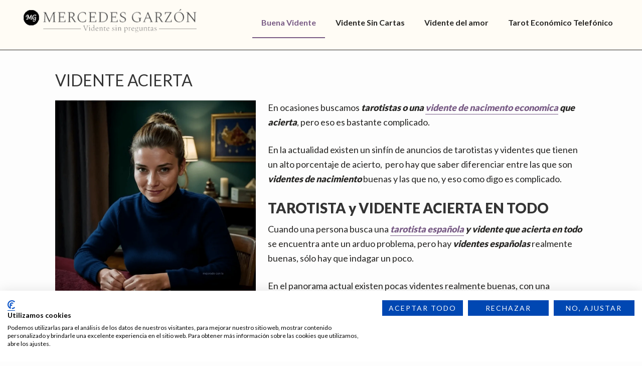

--- FILE ---
content_type: text/html; charset=UTF-8
request_url: https://www.videntesinpreguntas.es/buena-vidente/acierta/
body_size: 14912
content:
<!DOCTYPE html>
<html lang="es" prefix="og: https://ogp.me/ns#">
<head >
<meta charset="UTF-8" />
<meta name="viewport" content="width=device-width, initial-scale=1" />
<script type="text/javascript">
/* <![CDATA[ */
(()=>{var e={};e.g=function(){if("object"==typeof globalThis)return globalThis;try{return this||new Function("return this")()}catch(e){if("object"==typeof window)return window}}(),function({ampUrl:n,isCustomizePreview:t,isAmpDevMode:r,noampQueryVarName:o,noampQueryVarValue:s,disabledStorageKey:i,mobileUserAgents:a,regexRegex:c}){if("undefined"==typeof sessionStorage)return;const d=new RegExp(c);if(!a.some((e=>{const n=e.match(d);return!(!n||!new RegExp(n[1],n[2]).test(navigator.userAgent))||navigator.userAgent.includes(e)})))return;e.g.addEventListener("DOMContentLoaded",(()=>{const e=document.getElementById("amp-mobile-version-switcher");if(!e)return;e.hidden=!1;const n=e.querySelector("a[href]");n&&n.addEventListener("click",(()=>{sessionStorage.removeItem(i)}))}));const g=r&&["paired-browsing-non-amp","paired-browsing-amp"].includes(window.name);if(sessionStorage.getItem(i)||t||g)return;const u=new URL(location.href),m=new URL(n);m.hash=u.hash,u.searchParams.has(o)&&s===u.searchParams.get(o)?sessionStorage.setItem(i,"1"):m.href!==u.href&&(window.stop(),location.replace(m.href))}({"ampUrl":"https:\/\/www.videntesinpreguntas.es\/buena-vidente\/acierta\/?amp=1","noampQueryVarName":"noamp","noampQueryVarValue":"mobile","disabledStorageKey":"amp_mobile_redirect_disabled","mobileUserAgents":["Mobile","Android","Silk\/","Kindle","BlackBerry","Opera Mini","Opera Mobi"],"regexRegex":"^\\\/((?:.|\\n)+)\\\/([i]*)$","isCustomizePreview":false,"isAmpDevMode":false})})();
/* ]]> */
</script>
<style type="text/css" data-type="vc_shortcodes-custom-css">.vc_custom_1637833091988{background-color: #785c84 !important;}</style>
<!-- Optimización para motores de búsqueda de Rank Math -  https://rankmath.com/ -->
<title>Tarotista y Vidente que LO ACIERTAN TODO ¿Es Posible? ¿Hablamos?</title>
<meta name="description" content="Soy Mercedes Garzón y tengo un Don que me permite predecir el futuro de las personas con una tasa de acierto que te sorpdenderá. Ponme a prueba ¿Hablamos?"/>
<meta name="robots" content="follow, index, max-snippet:-1, max-video-preview:-1, max-image-preview:large"/>
<link rel="canonical" href="https://www.videntesinpreguntas.es/buena-vidente/acierta/" />
<meta property="og:locale" content="es_ES" />
<meta property="og:type" content="article" />
<meta property="og:title" content="Tarotista y Vidente que LO ACIERTAN TODO ¿Es Posible? ¿Hablamos?" />
<meta property="og:description" content="Soy Mercedes Garzón y tengo un Don que me permite predecir el futuro de las personas con una tasa de acierto que te sorpdenderá. Ponme a prueba ¿Hablamos?" />
<meta property="og:url" content="https://www.videntesinpreguntas.es/buena-vidente/acierta/" />
<meta property="og:site_name" content="Vidente sin Preguntas" />
<meta property="og:updated_time" content="2025-09-19T15:37:31+00:00" />
<meta property="og:image" content="https://www.videntesinpreguntas.es/wp-content/uploads/plantilla-11.webp" />
<meta property="og:image:secure_url" content="https://www.videntesinpreguntas.es/wp-content/uploads/plantilla-11.webp" />
<meta property="og:image:width" content="1024" />
<meta property="og:image:height" content="1024" />
<meta property="og:image:alt" content="vidente del trabajo" />
<meta property="og:image:type" content="image/webp" />
<meta name="twitter:card" content="summary_large_image" />
<meta name="twitter:title" content="Tarotista y Vidente que LO ACIERTAN TODO ¿Es Posible? ¿Hablamos?" />
<meta name="twitter:description" content="Soy Mercedes Garzón y tengo un Don que me permite predecir el futuro de las personas con una tasa de acierto que te sorpdenderá. Ponme a prueba ¿Hablamos?" />
<meta name="twitter:image" content="https://www.videntesinpreguntas.es/wp-content/uploads/plantilla-11.webp" />
<meta name="twitter:label1" content="Tiempo de lectura" />
<meta name="twitter:data1" content="6 minutos" />
<!-- /Plugin Rank Math WordPress SEO -->

<link rel='dns-prefetch' href='//fonts.googleapis.com' />
<link rel="alternate" type="application/rss+xml" title="Vidente sin Preguntas &raquo; Feed" href="https://www.videntesinpreguntas.es/feed/" />
<link rel="alternate" type="application/rss+xml" title="Vidente sin Preguntas &raquo; Feed de los comentarios" href="https://www.videntesinpreguntas.es/comments/feed/" />
<script type="text/javascript">
/* <![CDATA[ */
window._wpemojiSettings = {"baseUrl":"https:\/\/s.w.org\/images\/core\/emoji\/15.0.3\/72x72\/","ext":".png","svgUrl":"https:\/\/s.w.org\/images\/core\/emoji\/15.0.3\/svg\/","svgExt":".svg","source":{"concatemoji":"https:\/\/www.videntesinpreguntas.es\/wp-includes\/js\/wp-emoji-release.min.js?ver=6.6.4"}};
/*! This file is auto-generated */
!function(i,n){var o,s,e;function c(e){try{var t={supportTests:e,timestamp:(new Date).valueOf()};sessionStorage.setItem(o,JSON.stringify(t))}catch(e){}}function p(e,t,n){e.clearRect(0,0,e.canvas.width,e.canvas.height),e.fillText(t,0,0);var t=new Uint32Array(e.getImageData(0,0,e.canvas.width,e.canvas.height).data),r=(e.clearRect(0,0,e.canvas.width,e.canvas.height),e.fillText(n,0,0),new Uint32Array(e.getImageData(0,0,e.canvas.width,e.canvas.height).data));return t.every(function(e,t){return e===r[t]})}function u(e,t,n){switch(t){case"flag":return n(e,"\ud83c\udff3\ufe0f\u200d\u26a7\ufe0f","\ud83c\udff3\ufe0f\u200b\u26a7\ufe0f")?!1:!n(e,"\ud83c\uddfa\ud83c\uddf3","\ud83c\uddfa\u200b\ud83c\uddf3")&&!n(e,"\ud83c\udff4\udb40\udc67\udb40\udc62\udb40\udc65\udb40\udc6e\udb40\udc67\udb40\udc7f","\ud83c\udff4\u200b\udb40\udc67\u200b\udb40\udc62\u200b\udb40\udc65\u200b\udb40\udc6e\u200b\udb40\udc67\u200b\udb40\udc7f");case"emoji":return!n(e,"\ud83d\udc26\u200d\u2b1b","\ud83d\udc26\u200b\u2b1b")}return!1}function f(e,t,n){var r="undefined"!=typeof WorkerGlobalScope&&self instanceof WorkerGlobalScope?new OffscreenCanvas(300,150):i.createElement("canvas"),a=r.getContext("2d",{willReadFrequently:!0}),o=(a.textBaseline="top",a.font="600 32px Arial",{});return e.forEach(function(e){o[e]=t(a,e,n)}),o}function t(e){var t=i.createElement("script");t.src=e,t.defer=!0,i.head.appendChild(t)}"undefined"!=typeof Promise&&(o="wpEmojiSettingsSupports",s=["flag","emoji"],n.supports={everything:!0,everythingExceptFlag:!0},e=new Promise(function(e){i.addEventListener("DOMContentLoaded",e,{once:!0})}),new Promise(function(t){var n=function(){try{var e=JSON.parse(sessionStorage.getItem(o));if("object"==typeof e&&"number"==typeof e.timestamp&&(new Date).valueOf()<e.timestamp+604800&&"object"==typeof e.supportTests)return e.supportTests}catch(e){}return null}();if(!n){if("undefined"!=typeof Worker&&"undefined"!=typeof OffscreenCanvas&&"undefined"!=typeof URL&&URL.createObjectURL&&"undefined"!=typeof Blob)try{var e="postMessage("+f.toString()+"("+[JSON.stringify(s),u.toString(),p.toString()].join(",")+"));",r=new Blob([e],{type:"text/javascript"}),a=new Worker(URL.createObjectURL(r),{name:"wpTestEmojiSupports"});return void(a.onmessage=function(e){c(n=e.data),a.terminate(),t(n)})}catch(e){}c(n=f(s,u,p))}t(n)}).then(function(e){for(var t in e)n.supports[t]=e[t],n.supports.everything=n.supports.everything&&n.supports[t],"flag"!==t&&(n.supports.everythingExceptFlag=n.supports.everythingExceptFlag&&n.supports[t]);n.supports.everythingExceptFlag=n.supports.everythingExceptFlag&&!n.supports.flag,n.DOMReady=!1,n.readyCallback=function(){n.DOMReady=!0}}).then(function(){return e}).then(function(){var e;n.supports.everything||(n.readyCallback(),(e=n.source||{}).concatemoji?t(e.concatemoji):e.wpemoji&&e.twemoji&&(t(e.twemoji),t(e.wpemoji)))}))}((window,document),window._wpemojiSettings);
/* ]]> */
</script>
<link rel='stylesheet' id='atomic-blocks-fontawesome-css' href='https://www.videntesinpreguntas.es/wp-content/plugins/atomic-blocks/dist/assets/fontawesome/css/all.min.css?ver=1588748192' type='text/css' media='all' />
<link rel='stylesheet' id='hello-pro-3-css' href='https://www.videntesinpreguntas.es/wp-content/themes/hello-pro.3.0.2/style.css?ver=3.0.2' type='text/css' media='all' />
<style id='hello-pro-3-inline-css' type='text/css'>

		a,
		.home-features > .wrap > .widget .textwidget > h3 > span,
		.social-proof-slider-wrap .testimonial-item .testimonial-text .author .author-name,
		.entry-header .entry-meta .entry-comments-link a,
		.footer-widgets a:hover,
		.footer-widgets a:focus,
		.genesis-nav-menu a:focus,
		.genesis-nav-menu a:hover,
		.genesis-nav-menu .current-menu-item > a,
		.genesis-nav-menu .sub-menu .current-menu-item > a:focus,
		.genesis-nav-menu .sub-menu .current-menu-item > a:hover,
		.genesis-nav-menu .current-menu-parent > a,
		.menu-toggle:focus,
		.menu-toggle:hover,
		.sub-menu-toggle:focus,
		.sub-menu-toggle:hover,
		a:hover,
		.entry-meta a,
		.entry-meta a:hover,
		.entry-meta a:focus,
		.footer-widgets .entry-title a:hover,
		.site-footer a:hover,
		.site-footer a:focus {
			color: #785b85;
		}

		.menu-toggle,
		.archive-pagination li a,
		a.button,
		button,
		input[type="button"],
		input[type="reset"],
		input[type="submit"],
		.sidebar .enews-widget input[type="submit"],
		.sidebar-primary .widget input[type="submit"],
		.sidebar-primary .widget .button,
		.wpforms-form button[type=submit]  {
			background-color: #785b85;
			color: #ffffff !important;
		}

		/* GUTENBERG */
		.has-primary-color {
			color: #785b85 !important;
		}

		.has-primary-background-color {
			background-color: #785b85 !important;
		}

		.wp-block-button .wp-block-button__link.has-primary-background-color,
		.ab-block-button > .ab-button  {
			background-color: #785b85 !important;
			color: #ffffff !important;
		}

		.wp-block-button .wp-block-button__link:not(.has-background) {
		    background-color: #785b85 !important;
		}

		.wp-block-button.is-style-outline .wp-block-button__link:not(.has-background):not(.has-text-color),
		.wp-block-button.is-style-outline .wp-block-button__link.has-primary-background-color {
			background-color: transparent !important;
		    border-color: #785b85 !important;
			color: #785b85 !important;
		}
	
		.menu-toggle:focus,
		.menu-toggle:hover,
		.archive-pagination li a:hover,
		.archive-pagination li a:focus,
		.archive-pagination li.active a,
		.button:hover,
		.button:focus,
		a.button:hover,
		a.button:focus,
		button:not(.slick-arrow):hover,
		button:not(.slick-arrow):focus,
		input:hover[type="button"],
		input:hover[type="reset"],
		input:hover[type="submit"],
		input:focus[type="button"],
		input:focus[type="reset"],
		input:focus[type="submit"],
		.sidebar-primary .widget .button:focus,
		.sidebar-primary .widget .button:hover,
		.sidebar .enews-widget input[type="submit"]:focus,
		.sidebar .enews-widget input[type="submit"]:hover,
		.wpforms-form button[type=submit]:focus,
		.wpforms-form button[type=submit]:hover {
			background-color: #53796e !important;
			color: #ffffff !important;
		}

		/* GUTENBERG */
		.has-secondary-color {
			color: #53796e !important;
		}

		.has-secondary-background-color {
			background-color: #53796e !important;
		}

		.wp-block-button .wp-block-button__link:not(.has-background):hover {
		    background-color: #53796e !important;
			color: #ffffff !important;
		}

		.wp-block-button.is-style-outline .wp-block-button__link.has-secondary-background-color {
			background-color: transparent !important;
		    border-color: #53796e !important;
			color: #53796e !important;
		}

		.wp-block-button.is-style-outline .wp-block-button__link:focus,
		.wp-block-button.is-style-outline .wp-block-button__link:hover,
		.wp-block-button.is-style-outline .wp-block-button__link:not(.has-background):focus,
		.wp-block-button.is-style-outline .wp-block-button__link:not(.has-background):hover {
			background-color: #53796e !important;
			border-color: #53796e !important;
			color: #ffffff !important;
		}
	
</style>
<style id='wp-emoji-styles-inline-css' type='text/css'>

	img.wp-smiley, img.emoji {
		display: inline !important;
		border: none !important;
		box-shadow: none !important;
		height: 1em !important;
		width: 1em !important;
		margin: 0 0.07em !important;
		vertical-align: -0.1em !important;
		background: none !important;
		padding: 0 !important;
	}
</style>
<link rel='stylesheet' id='wp-block-library-css' href='https://www.videntesinpreguntas.es/wp-includes/css/dist/block-library/style.min.css?ver=6.6.4' type='text/css' media='all' />
<link rel='stylesheet' id='atomic-blocks-style-css-css' href='https://www.videntesinpreguntas.es/wp-content/plugins/atomic-blocks/dist/blocks.style.build.css?ver=1588748192' type='text/css' media='all' />
<style id='classic-theme-styles-inline-css' type='text/css'>
/*! This file is auto-generated */
.wp-block-button__link{color:#fff;background-color:#32373c;border-radius:9999px;box-shadow:none;text-decoration:none;padding:calc(.667em + 2px) calc(1.333em + 2px);font-size:1.125em}.wp-block-file__button{background:#32373c;color:#fff;text-decoration:none}
</style>
<style id='global-styles-inline-css' type='text/css'>
:root{--wp--preset--aspect-ratio--square: 1;--wp--preset--aspect-ratio--4-3: 4/3;--wp--preset--aspect-ratio--3-4: 3/4;--wp--preset--aspect-ratio--3-2: 3/2;--wp--preset--aspect-ratio--2-3: 2/3;--wp--preset--aspect-ratio--16-9: 16/9;--wp--preset--aspect-ratio--9-16: 9/16;--wp--preset--color--black: #000;--wp--preset--color--cyan-bluish-gray: #abb8c3;--wp--preset--color--white: #fff;--wp--preset--color--pale-pink: #f78da7;--wp--preset--color--vivid-red: #cf2e2e;--wp--preset--color--luminous-vivid-orange: #ff6900;--wp--preset--color--luminous-vivid-amber: #fcb900;--wp--preset--color--light-green-cyan: #7bdcb5;--wp--preset--color--vivid-green-cyan: #00d084;--wp--preset--color--pale-cyan-blue: #8ed1fc;--wp--preset--color--vivid-cyan-blue: #0693e3;--wp--preset--color--vivid-purple: #9b51e0;--wp--preset--color--primary: #785b85;--wp--preset--color--secondary: #53796e;--wp--preset--color--canary: #fffcf5;--wp--preset--color--dark-gray: #333;--wp--preset--gradient--vivid-cyan-blue-to-vivid-purple: linear-gradient(135deg,rgba(6,147,227,1) 0%,rgb(155,81,224) 100%);--wp--preset--gradient--light-green-cyan-to-vivid-green-cyan: linear-gradient(135deg,rgb(122,220,180) 0%,rgb(0,208,130) 100%);--wp--preset--gradient--luminous-vivid-amber-to-luminous-vivid-orange: linear-gradient(135deg,rgba(252,185,0,1) 0%,rgba(255,105,0,1) 100%);--wp--preset--gradient--luminous-vivid-orange-to-vivid-red: linear-gradient(135deg,rgba(255,105,0,1) 0%,rgb(207,46,46) 100%);--wp--preset--gradient--very-light-gray-to-cyan-bluish-gray: linear-gradient(135deg,rgb(238,238,238) 0%,rgb(169,184,195) 100%);--wp--preset--gradient--cool-to-warm-spectrum: linear-gradient(135deg,rgb(74,234,220) 0%,rgb(151,120,209) 20%,rgb(207,42,186) 40%,rgb(238,44,130) 60%,rgb(251,105,98) 80%,rgb(254,248,76) 100%);--wp--preset--gradient--blush-light-purple: linear-gradient(135deg,rgb(255,206,236) 0%,rgb(152,150,240) 100%);--wp--preset--gradient--blush-bordeaux: linear-gradient(135deg,rgb(254,205,165) 0%,rgb(254,45,45) 50%,rgb(107,0,62) 100%);--wp--preset--gradient--luminous-dusk: linear-gradient(135deg,rgb(255,203,112) 0%,rgb(199,81,192) 50%,rgb(65,88,208) 100%);--wp--preset--gradient--pale-ocean: linear-gradient(135deg,rgb(255,245,203) 0%,rgb(182,227,212) 50%,rgb(51,167,181) 100%);--wp--preset--gradient--electric-grass: linear-gradient(135deg,rgb(202,248,128) 0%,rgb(113,206,126) 100%);--wp--preset--gradient--midnight: linear-gradient(135deg,rgb(2,3,129) 0%,rgb(40,116,252) 100%);--wp--preset--font-size--small: 13px;--wp--preset--font-size--medium: 20px;--wp--preset--font-size--large: 36px;--wp--preset--font-size--x-large: 42px;--wp--preset--spacing--20: 0.44rem;--wp--preset--spacing--30: 0.67rem;--wp--preset--spacing--40: 1rem;--wp--preset--spacing--50: 1.5rem;--wp--preset--spacing--60: 2.25rem;--wp--preset--spacing--70: 3.38rem;--wp--preset--spacing--80: 5.06rem;--wp--preset--shadow--natural: 6px 6px 9px rgba(0, 0, 0, 0.2);--wp--preset--shadow--deep: 12px 12px 50px rgba(0, 0, 0, 0.4);--wp--preset--shadow--sharp: 6px 6px 0px rgba(0, 0, 0, 0.2);--wp--preset--shadow--outlined: 6px 6px 0px -3px rgba(255, 255, 255, 1), 6px 6px rgba(0, 0, 0, 1);--wp--preset--shadow--crisp: 6px 6px 0px rgba(0, 0, 0, 1);}:where(.is-layout-flex){gap: 0.5em;}:where(.is-layout-grid){gap: 0.5em;}body .is-layout-flex{display: flex;}.is-layout-flex{flex-wrap: wrap;align-items: center;}.is-layout-flex > :is(*, div){margin: 0;}body .is-layout-grid{display: grid;}.is-layout-grid > :is(*, div){margin: 0;}:where(.wp-block-columns.is-layout-flex){gap: 2em;}:where(.wp-block-columns.is-layout-grid){gap: 2em;}:where(.wp-block-post-template.is-layout-flex){gap: 1.25em;}:where(.wp-block-post-template.is-layout-grid){gap: 1.25em;}.has-black-color{color: var(--wp--preset--color--black) !important;}.has-cyan-bluish-gray-color{color: var(--wp--preset--color--cyan-bluish-gray) !important;}.has-white-color{color: var(--wp--preset--color--white) !important;}.has-pale-pink-color{color: var(--wp--preset--color--pale-pink) !important;}.has-vivid-red-color{color: var(--wp--preset--color--vivid-red) !important;}.has-luminous-vivid-orange-color{color: var(--wp--preset--color--luminous-vivid-orange) !important;}.has-luminous-vivid-amber-color{color: var(--wp--preset--color--luminous-vivid-amber) !important;}.has-light-green-cyan-color{color: var(--wp--preset--color--light-green-cyan) !important;}.has-vivid-green-cyan-color{color: var(--wp--preset--color--vivid-green-cyan) !important;}.has-pale-cyan-blue-color{color: var(--wp--preset--color--pale-cyan-blue) !important;}.has-vivid-cyan-blue-color{color: var(--wp--preset--color--vivid-cyan-blue) !important;}.has-vivid-purple-color{color: var(--wp--preset--color--vivid-purple) !important;}.has-black-background-color{background-color: var(--wp--preset--color--black) !important;}.has-cyan-bluish-gray-background-color{background-color: var(--wp--preset--color--cyan-bluish-gray) !important;}.has-white-background-color{background-color: var(--wp--preset--color--white) !important;}.has-pale-pink-background-color{background-color: var(--wp--preset--color--pale-pink) !important;}.has-vivid-red-background-color{background-color: var(--wp--preset--color--vivid-red) !important;}.has-luminous-vivid-orange-background-color{background-color: var(--wp--preset--color--luminous-vivid-orange) !important;}.has-luminous-vivid-amber-background-color{background-color: var(--wp--preset--color--luminous-vivid-amber) !important;}.has-light-green-cyan-background-color{background-color: var(--wp--preset--color--light-green-cyan) !important;}.has-vivid-green-cyan-background-color{background-color: var(--wp--preset--color--vivid-green-cyan) !important;}.has-pale-cyan-blue-background-color{background-color: var(--wp--preset--color--pale-cyan-blue) !important;}.has-vivid-cyan-blue-background-color{background-color: var(--wp--preset--color--vivid-cyan-blue) !important;}.has-vivid-purple-background-color{background-color: var(--wp--preset--color--vivid-purple) !important;}.has-black-border-color{border-color: var(--wp--preset--color--black) !important;}.has-cyan-bluish-gray-border-color{border-color: var(--wp--preset--color--cyan-bluish-gray) !important;}.has-white-border-color{border-color: var(--wp--preset--color--white) !important;}.has-pale-pink-border-color{border-color: var(--wp--preset--color--pale-pink) !important;}.has-vivid-red-border-color{border-color: var(--wp--preset--color--vivid-red) !important;}.has-luminous-vivid-orange-border-color{border-color: var(--wp--preset--color--luminous-vivid-orange) !important;}.has-luminous-vivid-amber-border-color{border-color: var(--wp--preset--color--luminous-vivid-amber) !important;}.has-light-green-cyan-border-color{border-color: var(--wp--preset--color--light-green-cyan) !important;}.has-vivid-green-cyan-border-color{border-color: var(--wp--preset--color--vivid-green-cyan) !important;}.has-pale-cyan-blue-border-color{border-color: var(--wp--preset--color--pale-cyan-blue) !important;}.has-vivid-cyan-blue-border-color{border-color: var(--wp--preset--color--vivid-cyan-blue) !important;}.has-vivid-purple-border-color{border-color: var(--wp--preset--color--vivid-purple) !important;}.has-vivid-cyan-blue-to-vivid-purple-gradient-background{background: var(--wp--preset--gradient--vivid-cyan-blue-to-vivid-purple) !important;}.has-light-green-cyan-to-vivid-green-cyan-gradient-background{background: var(--wp--preset--gradient--light-green-cyan-to-vivid-green-cyan) !important;}.has-luminous-vivid-amber-to-luminous-vivid-orange-gradient-background{background: var(--wp--preset--gradient--luminous-vivid-amber-to-luminous-vivid-orange) !important;}.has-luminous-vivid-orange-to-vivid-red-gradient-background{background: var(--wp--preset--gradient--luminous-vivid-orange-to-vivid-red) !important;}.has-very-light-gray-to-cyan-bluish-gray-gradient-background{background: var(--wp--preset--gradient--very-light-gray-to-cyan-bluish-gray) !important;}.has-cool-to-warm-spectrum-gradient-background{background: var(--wp--preset--gradient--cool-to-warm-spectrum) !important;}.has-blush-light-purple-gradient-background{background: var(--wp--preset--gradient--blush-light-purple) !important;}.has-blush-bordeaux-gradient-background{background: var(--wp--preset--gradient--blush-bordeaux) !important;}.has-luminous-dusk-gradient-background{background: var(--wp--preset--gradient--luminous-dusk) !important;}.has-pale-ocean-gradient-background{background: var(--wp--preset--gradient--pale-ocean) !important;}.has-electric-grass-gradient-background{background: var(--wp--preset--gradient--electric-grass) !important;}.has-midnight-gradient-background{background: var(--wp--preset--gradient--midnight) !important;}.has-small-font-size{font-size: var(--wp--preset--font-size--small) !important;}.has-medium-font-size{font-size: var(--wp--preset--font-size--medium) !important;}.has-large-font-size{font-size: var(--wp--preset--font-size--large) !important;}.has-x-large-font-size{font-size: var(--wp--preset--font-size--x-large) !important;}
:where(.wp-block-post-template.is-layout-flex){gap: 1.25em;}:where(.wp-block-post-template.is-layout-grid){gap: 1.25em;}
:where(.wp-block-columns.is-layout-flex){gap: 2em;}:where(.wp-block-columns.is-layout-grid){gap: 2em;}
:root :where(.wp-block-pullquote){font-size: 1.5em;line-height: 1.6;}
</style>
<link rel='stylesheet' id='dashicons-css' href='https://www.videntesinpreguntas.es/wp-includes/css/dashicons.min.css?ver=6.6.4' type='text/css' media='all' />
<link rel='stylesheet' id='font-awesome-css' href='https://www.videntesinpreguntas.es/wp-content/plugins/js_composer/assets/lib/bower/font-awesome/css/font-awesome.min.css?ver=6.0.5' type='text/css' media='all' />
<link crossorigin="anonymous" rel='stylesheet' id='google-font-css' href='//fonts.googleapis.com/css?family=Lato%3A400%2C700%2C900%7CQuicksand%3A700&#038;ver=3.0.2' type='text/css' media='all' />
<link rel='stylesheet' id='hellopro-gutenberg-frontend-styles-css' href='https://www.videntesinpreguntas.es/wp-content/themes/hello-pro.3.0.2/lib/gutenberg/front-end.css?ver=3.0.2' type='text/css' media='all' />
<!--[if lt IE 9]>
<link rel='stylesheet' id='vc_lte_ie9-css' href='https://www.videntesinpreguntas.es/wp-content/plugins/js_composer/assets/css/vc_lte_ie9.min.css?ver=6.0.5' type='text/css' media='screen' />
<![endif]-->
<link rel='stylesheet' id='js_composer_front-css' href='https://www.videntesinpreguntas.es/wp-content/plugins/js_composer/assets/css/js_composer.min.css?ver=6.0.5' type='text/css' media='all' />
<script type="text/javascript" src="https://www.videntesinpreguntas.es/wp-includes/js/jquery/jquery.min.js?ver=3.7.1" id="jquery-core-js"></script>
<script type="text/javascript" src="https://www.videntesinpreguntas.es/wp-includes/js/jquery/jquery-migrate.min.js?ver=3.4.1" id="jquery-migrate-js"></script>
<link rel="https://api.w.org/" href="https://www.videntesinpreguntas.es/wp-json/" /><link rel="alternate" title="JSON" type="application/json" href="https://www.videntesinpreguntas.es/wp-json/wp/v2/pages/3658" /><link rel="EditURI" type="application/rsd+xml" title="RSD" href="https://www.videntesinpreguntas.es/xmlrpc.php?rsd" />
<meta name="generator" content="WordPress 6.6.4" />
<link rel='shortlink' href='https://www.videntesinpreguntas.es/?p=3658' />
<link rel="alternate" title="oEmbed (JSON)" type="application/json+oembed" href="https://www.videntesinpreguntas.es/wp-json/oembed/1.0/embed?url=https%3A%2F%2Fwww.videntesinpreguntas.es%2Fbuena-vidente%2Facierta%2F" />
<link rel="alternate" title="oEmbed (XML)" type="text/xml+oembed" href="https://www.videntesinpreguntas.es/wp-json/oembed/1.0/embed?url=https%3A%2F%2Fwww.videntesinpreguntas.es%2Fbuena-vidente%2Facierta%2F&#038;format=xml" />
<script type="application/ld+json" data-source="DataFeed:WordPress" data-schema="3658-page-Default">{"@context":"https:\/\/schema.org\/","@type":"Article","@id":"https:\/\/www.videntesinpreguntas.es\/buena-vidente\/acierta\/#Article","mainEntityOfPage":"https:\/\/www.videntesinpreguntas.es\/buena-vidente\/acierta\/","headline":"Vidente Acierta","name":"Vidente Acierta","description":"En ocasiones buscamos tarotistas o una vidente de nacimento economica que acierta, pero eso es bastante complicado. En la actualidad existen un sinf\u00edn de anuncios de tarotistas y videntes que tienen un alto porcentaje de acierto,\u00a0 pero hay que saber diferenciar entre las que son videntes de nacimiento buenas y las que no, y eso [&hellip;]","datePublished":"2020-05-12","dateModified":"2025-09-19","author":{"@type":"Person","@id":"https:\/\/www.videntesinpreguntas.es\/author\/isocialweb\/#Person","name":"isocial@web","url":"https:\/\/www.videntesinpreguntas.es\/author\/isocialweb\/","identifier":5,"image":{"@type":"ImageObject","@id":"https:\/\/secure.gravatar.com\/avatar\/a309068a10c07b00ef8e56953946a36c?s=96&d=blank&r=g","url":"https:\/\/secure.gravatar.com\/avatar\/a309068a10c07b00ef8e56953946a36c?s=96&d=blank&r=g","height":96,"width":96}},"publisher":{"@type":"Organization","name":"Mercedes Garz\u00f3n","logo":{"@type":"ImageObject","@id":"http:\/\/videntesinpreguntas.es\/wp-content\/uploads\/2020\/02\/logotipo_mercedes_garzon.png","url":"http:\/\/videntesinpreguntas.es\/wp-content\/uploads\/2020\/02\/logotipo_mercedes_garzon.png","width":542,"height":277}},"image":{"@type":"ImageObject","@id":"https:\/\/www.videntesinpreguntas.es\/wp-content\/uploads\/plantilla-11.webp","url":"https:\/\/www.videntesinpreguntas.es\/wp-content\/uploads\/plantilla-11.webp","height":"400","width":"400"},"url":"https:\/\/www.videntesinpreguntas.es\/buena-vidente\/acierta\/"}</script>
<link rel="alternate" type="text/html" media="only screen and (max-width: 640px)" href="https://www.videntesinpreguntas.es/buena-vidente/acierta/?amp=1"><link rel="pingback" href="https://www.videntesinpreguntas.es/xmlrpc.php" />
<style type="text/css">.recentcomments a{display:inline !important;padding:0 !important;margin:0 !important;}</style><meta name="generator" content="Powered by WPBakery Page Builder - drag and drop page builder for WordPress."/>
<link rel="amphtml" href="https://www.videntesinpreguntas.es/buena-vidente/acierta/?amp=1"><style>#amp-mobile-version-switcher{left:0;position:absolute;width:100%;z-index:100}#amp-mobile-version-switcher>a{background-color:#444;border:0;color:#eaeaea;display:block;font-family:-apple-system,BlinkMacSystemFont,Segoe UI,Roboto,Oxygen-Sans,Ubuntu,Cantarell,Helvetica Neue,sans-serif;font-size:16px;font-weight:600;padding:15px 0;text-align:center;-webkit-text-decoration:none;text-decoration:none}#amp-mobile-version-switcher>a:active,#amp-mobile-version-switcher>a:focus,#amp-mobile-version-switcher>a:hover{-webkit-text-decoration:underline;text-decoration:underline}</style><link rel="icon" href="https://www.videntesinpreguntas.es/wp-content/uploads/2016/06/cropped-fondo-izquierda-32x32.png" sizes="32x32" />
<link rel="icon" href="https://www.videntesinpreguntas.es/wp-content/uploads/2016/06/cropped-fondo-izquierda-192x192.png" sizes="192x192" />
<link rel="apple-touch-icon" href="https://www.videntesinpreguntas.es/wp-content/uploads/2016/06/cropped-fondo-izquierda-180x180.png" />
<meta name="msapplication-TileImage" content="https://www.videntesinpreguntas.es/wp-content/uploads/2016/06/cropped-fondo-izquierda-270x270.png" />
		<style type="text/css" id="wp-custom-css">
			.sub-menu-toggle {
    background-color: #785b85;
}

.full-width-content .content {
    max-width: 100%;
		width: 100%;
}

/* links footer */

.site-footer span{color:#fff;text-decoration:underline;cursor:pointer;}



@media only screen and (max-width: 480px){
.wpb_content_element p{font-size:18px !important;}
}


.txt_legal{font-size:13px;text-align:center;}
.lnk_legal, .btn_PreP, .btn_MinP {cursor:pointer;}



@media screen and (max-width: 480px) {

	#genesis-mobile-nav-primary{position: absolute;
	width: 53px;
	left: -7px;
	top: 0;
	color: black !important;
	background: #FFFCF5;
	border: 0;
	height: 38px;outline:none;}
	
	#genesis-nav-primary{
	position: absolute;
	top: 45px;
	background: #FFFCF5 !important;
	z-index: 99999;}
	

	
	
	.site-header{position:fixed !important;top:0;}
	
	img.custom-logo{width: 210px;
margin-top: 10px;}
	
	body{padding-top:170px;}
	
	h1.entry-title{text-align:center;}
}

#wpdcom .wpd-comment-footer, .wc_email-wrapper{display: none !important;}

#wpdcom .wc-field-submit input[type="submit"] {
  background-color: darkgray;
}

/*#wpdcom{
	margin: -60px !important;
	
}*/

.wpd-unapproved-comment,.wpd-reply-to {
    display: none !important;
}
		</style>
		<noscript><style> .wpb_animate_when_almost_visible { opacity: 1; }</style></noscript><!-- Google Tag Manager -->
<script>(function(w,d,s,l,i){w[l]=w[l]||[];w[l].push({'gtm.start':
new Date().getTime(),event:'gtm.js'});var f=d.getElementsByTagName(s)[0],
j=d.createElement(s),dl=l!='dataLayer'?'&l='+l:'';j.async=true;j.src=
'https://www.googletagmanager.com/gtm.js?id='+i+dl;f.parentNode.insertBefore(j,f);
})(window,document,'script','dataLayer','GTM-M3V4PN7');</script>
<!-- End Google Tag Manager -->
</head>
<!-- Google Tag Manager (noscript) -->
<noscript><iframe src="https://www.googletagmanager.com/ns.html?id=GTM-M3V4PN7"
height="0" width="0" style="display:none;visibility:hidden"></iframe></noscript>
<!-- End Google Tag Manager (noscript) -->
<body class="page-template-default page page-id-3658 page-child parent-pageid-2982 wp-custom-logo wp-embed-responsive header-full-width full-width-content genesis-breadcrumbs-hidden genesis-footer-widgets-visible sticky-header custom-logo has-no-blocks wpb-js-composer js-comp-ver-6.0.5 vc_responsive" itemscope itemtype="https://schema.org/WebPage"><div class="site-container"><ul class="genesis-skip-link"><li><a href="#genesis-nav-primary" class="screen-reader-shortcut"> Ir a navegación principal</a></li><li><a href="#genesis-content" class="screen-reader-shortcut"> Ir al contenido principal</a></li><li><a href="#genesis-footer-widgets" class="screen-reader-shortcut"> Ir al pie de página</a></li></ul><header class="site-header" itemscope itemtype="https://schema.org/WPHeader"><div class="wrap"><div class="title-area"><img width="399" height="69" src="https://www.videntesinpreguntas.es/wp-content/uploads/2020/02/cropped-mercedes-grazon-logotips.png" class="custom-logo" alt="Vidente sin Preguntas" decoding="async" srcset="https://www.videntesinpreguntas.es/wp-content/uploads/2020/02/cropped-mercedes-grazon-logotips.png 399w, https://www.videntesinpreguntas.es/wp-content/uploads/2020/02/cropped-mercedes-grazon-logotips-300x52.png 300w" sizes="(max-width: 399px) 100vw, 399px" /><p class="site-title" itemprop="headline"><a href="https://www.videntesinpreguntas.es/">Vidente sin Preguntas</a></p><p class="site-description" itemprop="description">Tarotista sin gabinete</p></div><nav class="nav-primary" aria-label="Principal" itemscope itemtype="https://schema.org/SiteNavigationElement" id="genesis-nav-primary"><div class="wrap"><ul id="menu-nuevo-menu" class="menu genesis-nav-menu menu-primary js-superfish"><li id="menu-item-3668" class="menu-item menu-item-type-post_type menu-item-object-page current-page-ancestor current-menu-ancestor current-menu-parent current-page-parent current_page_parent current_page_ancestor menu-item-has-children menu-item-3668"><a href="https://www.videntesinpreguntas.es/buena-vidente/" itemprop="url"><span itemprop="name">Buena Vidente</span></a>
<ul class="sub-menu">
	<li id="menu-item-3669" class="menu-item menu-item-type-post_type menu-item-object-page menu-item-3669"><a href="https://www.videntesinpreguntas.es/buena-vidente/espanola/" itemprop="url"><span itemprop="name">Vidente Española</span></a></li>
	<li id="menu-item-3670" class="menu-item menu-item-type-post_type menu-item-object-page current-menu-item page_item page-item-3658 current_page_item menu-item-3670"><a href="https://www.videntesinpreguntas.es/buena-vidente/acierta/" aria-current="page" itemprop="url"><span itemprop="name">Vidente Acierta</span></a></li>
	<li id="menu-item-3672" class="menu-item menu-item-type-post_type menu-item-object-page menu-item-3672"><a href="https://www.videntesinpreguntas.es/buena-vidente/dinero/" itemprop="url"><span itemprop="name">Vidente del Dinero</span></a></li>
	<li id="menu-item-3673" class="menu-item menu-item-type-post_type menu-item-object-page menu-item-3673"><a href="https://www.videntesinpreguntas.es/buena-vidente/nacimiento/" itemprop="url"><span itemprop="name">Vidente de nacimiento</span></a></li>
	<li id="menu-item-3674" class="menu-item menu-item-type-post_type menu-item-object-page menu-item-3674"><a href="https://www.videntesinpreguntas.es/buena-vidente/real-barata/" itemprop="url"><span itemprop="name">Vidente Real y Barata</span></a></li>
	<li id="menu-item-3676" class="menu-item menu-item-type-post_type menu-item-object-page menu-item-3676"><a href="https://www.videntesinpreguntas.es/buena-vidente/trabajo/" itemprop="url"><span itemprop="name">Vidente del trabajo</span></a></li>
	<li id="menu-item-3865" class="menu-item menu-item-type-post_type menu-item-object-page menu-item-3865"><a href="https://www.videntesinpreguntas.es/buena-vidente/fechas-exactas/" itemprop="url"><span itemprop="name">Vidente Fechas Exactas</span></a></li>
</ul>
</li>
<li id="menu-item-3671" class="menu-item menu-item-type-post_type menu-item-object-page menu-item-3671"><a href="https://www.videntesinpreguntas.es/buena-vidente/sin-cartas/" itemprop="url"><span itemprop="name">Vidente Sin Cartas</span></a></li>
<li id="menu-item-3675" class="menu-item menu-item-type-post_type menu-item-object-page menu-item-3675"><a href="https://www.videntesinpreguntas.es/buena-vidente/amor/" itemprop="url"><span itemprop="name">Vidente del amor</span></a></li>
<li id="menu-item-3677" class="menu-item menu-item-type-post_type menu-item-object-page menu-item-has-children menu-item-3677"><a href="https://www.videntesinpreguntas.es/tarot/" itemprop="url"><span itemprop="name">Tarot Económico Telefónico</span></a>
<ul class="sub-menu">
	<li id="menu-item-3678" class="menu-item menu-item-type-post_type menu-item-object-page menu-item-3678"><a href="https://www.videntesinpreguntas.es/tarot/barato/" itemprop="url"><span itemprop="name">Tarot Barato</span></a></li>
	<li id="menu-item-3680" class="menu-item menu-item-type-post_type menu-item-object-page menu-item-3680"><a href="https://www.videntesinpreguntas.es/tarot/sin-gabinete/" itemprop="url"><span itemprop="name">Tarotistas sin gabinete</span></a></li>
	<li id="menu-item-3679" class="menu-item menu-item-type-post_type menu-item-object-page menu-item-3679"><a href="https://www.videntesinpreguntas.es/tarot/paypal/" itemprop="url"><span itemprop="name">Tarot por PayPal</span></a></li>
	<li id="menu-item-3866" class="menu-item menu-item-type-post_type menu-item-object-page menu-item-3866"><a href="https://www.videntesinpreguntas.es/tarot/visa/" itemprop="url"><span itemprop="name">Tarot VISA</span></a></li>
	<li id="menu-item-3867" class="menu-item menu-item-type-post_type menu-item-object-page menu-item-3867"><a href="https://www.videntesinpreguntas.es/tarot/806-barato/" itemprop="url"><span itemprop="name">Tarot 806</span></a></li>
	<li id="menu-item-3931" class="menu-item menu-item-type-post_type menu-item-object-page menu-item-3931"><a href="https://www.videntesinpreguntas.es/tarot/whatsapp/" itemprop="url"><span itemprop="name">Vidente por Whatsapp</span></a></li>
</ul>
</li>
</ul></div></nav></div></header><div class="site-inner"><div class="content-sidebar-wrap"><main class="content" id="genesis-content"><article class="post-3658 page type-page status-publish entry" itemscope itemtype="https://schema.org/CreativeWork"><header class="entry-header"><h1 class="entry-title" itemprop="headline">Vidente Acierta</h1>
</header><div class="entry-content" itemprop="text"><div class="vc_row wpb_row vc_row-fluid"><div class="wpb_column vc_column_container vc_col-sm-12"><div class="vc_column-inner"><div class="wpb_wrapper">
	<div class="wpb_text_column wpb_content_element " >
		<div class="wpb_wrapper">
			<p><img decoding="async" class="alignleft wp-image-4114" src="https://www.videntesinpreguntas.es/wp-content/uploads/plantilla-11.webp" alt="" width="400" height="400" />En ocasiones buscamos <strong><em>tarotistas o una <a href="https://www.videntesinpreguntas.es/buena-vidente/nacimiento/">vidente de nacimento economica</a> que acierta</em></strong>, pero eso es bastante complicado.</p>
<p>En la actualidad existen un sinfín de anuncios de tarotistas y videntes que tienen un alto porcentaje de acierto,  pero hay que saber diferenciar entre las que son <strong><em>videntes de nacimiento</em></strong> buenas y las que no, y eso como digo es complicado.</p>
<h2><strong>TAROTISTA y VIDENTE ACIERTA EN TODO</strong></h2>
<p>Cuando una persona busca una <strong><em><a href="https://www.videntesinpreguntas.es/buena-vidente/espanola/">tarotista española</a> y vidente que acierta en todo</em></strong> se encuentra ante un arduo problema, pero hay <strong><em>videntes españolas</em></strong> realmente buenas, sólo hay que indagar un poco.</p>
<p>En el panorama actual existen pocas videntes realmente buenas, con una capacidad para adelantarse a los acontecimientos futuros impresionante.</p>
<p>Tengo la gran suerte de encontrarme entre esas <strong><em>tarotistas videntes que tienen un gran número de aciertos</em></strong>, y eso no lo digo yo, lo dicen los clientes que llevo atendiendo durante todos los años que llevo (más de 20) dedicada en cuerpo y alma al mundo de la videncia.</p>
<p>Me apasiona lo que hago y aprovecho esta cualidad, facultad o Don para ponerlo al servicio de los demás y poder ayudar dando fechas casi exactas, datos concretos.</p>
<p>Soy conocida como una <strong><em>buena vidente que da fechas exactas</em></strong>.</p>
<p>Una <strong><em>vidente o tarotista buena debe tener un gran número de aciertos</em></strong>, si bien no puede acertar todo lo que dice, sí debe haber datos y situaciones que no se le pueden escapar.</p>
<p>Me han hablado de casos en los que se han hecho consultas a una misma supuesta buena vidente que a priori decía acertar en todo y pasar todo lo contrario a lo que ella ha vaticinado.</p>

		</div>
	</div>
</div></div></div></div><div class="vc_row wpb_row vc_row-fluid vc_custom_1637833091988 vc_row-has-fill"><div class="wpb_column vc_column_container vc_col-sm-12"><div class="vc_column-inner"><div class="wpb_wrapper">
	<div class="wpb_text_column wpb_content_element " >
		<div class="wpb_wrapper">
			<p style="text-align: center; font-size: 18px;"><span style="color: #ffff99;"><strong>Estos son los números de mi tarot por teléfono</strong></span></p>
<p style="text-align: center; font-size: 30px;"><span style="color: #ffff99;"><em><strong>Tarot Visa: <span class="call_900 btn_PreP" style="color: #ffff99; border-color: #ffff99;">917 377 712</span><br />
</strong></em></span><span style="color: #ffff99;"><strong><em> Tarot telefónico: <span class="call_800 btn_MinP" style="color: #ffff99; border-color: #ffff99;">806 474 473</span></em></strong></span></p>
<p class="txt_legal" style="color: white;">Solo mayores edad. Coste 917: Gratis con tarifa plana, móvil en función de tarifa contratada. Coste 806: Red fija: 1,21€ (IVA incl.) y red móvil: 1,57€ (IVA incl.). + Info en <span class="lnk_legal" style="color: white;">Notas legales</span>.</p>

		</div>
	</div>
</div></div></div></div><div class="vc_row wpb_row vc_row-fluid"><div class="wpb_column vc_column_container vc_col-sm-12"><div class="vc_column-inner"><div class="wpb_wrapper">
	<div class="wpb_text_column wpb_content_element " >
		<div class="wpb_wrapper">
			<p>¿Cómo puede suceder eso? Por el intrusismo de esta profesión que luego nos da mala fama a todo.</p>
<p>Realmente no hay tantas <strong><em>videntes españolas fiables que acierten</em></strong> y por desgracia muchas personas al pasar un mal momento en sus vidas caen en sus redes, sintiéndose luego estafados y engañados.</p>
<p>Es lógico. Por eso siempre aconsejo investigar un poco antes sobre a quién llamamos y con qué tipo de vidente supuestamente buena estamos tratando.</p>
<p>A mí no me importa que la gente investigue sobre mí como <a href="https://www.videntesinpreguntas.es/buena-vidente/sin-cartas/">vidente sin engaños</a>, es más, me gusta que la gente sepa con quién va a hablar y se informe previamente.</p>
<h3><strong>Buscando una tarotista o vidente que acierte</strong></h3>
<p>Como en cualquier profesión hay <strong><em>videntes buenas</em></strong> y otras que no lo son.</p>
<p>Para empezar una buena vidente es aquella que no hace preguntas para sonsacarte. También podemos saber si una <strong><em>tarotista o vidente es buena si acierta todo</em></strong> o da muchos datos sobre temas que sólo tú conoces, de tu pasado o de tu presente más actual.</p>
<p>Creerme cuando afirmo que el ser <a href="https://www.videntesinpreguntas.es/buena-vidente/trabajo/">vidente experta en trabajo</a>, amor o salud, no es sencillo. Para poder acertar en todo como <strong><em>tarotista y vidente</em></strong> que soy necesito muchísima concentración y estar preparada internamente (llevar una vida ordenada, tener claridad mental y paz en el alma).</p>
<p>Soy una buena <strong><em>vidente de nacimiento</em></strong> y eso lo sé porque a lo largo de los años he ido perfeccionando la facultad con la que nací y poder “entender” las imágenes, sensaciones y percepciones sobre el futuro que tenía.</p>
<p>Intento siempre acercarme al futuro de la persona que me consulta lo máximo que puedo, por eso soy conocida en el sector como una <strong><em>buena vidente</em></strong> que da fechas exactas.</p>
<p>No sé si soy una <strong><em>vidente tarotista que lo acierta todo</em></strong>, lo que sí sé es que las personas vuelven a consultarme periódicamente cada vez que tienen un problema porque dicen que les doy tranquilidad ya que lo que les digo sucede.</p>
<p>Esto me ha pasado desde que tengo uso de razón y eso también les ha pasado a casi todas las mujeres de mi familia. La <strong><em>videncia de nacimiento</em></strong> se hereda.</p>
<p>Puedo manejar casi todos los mazos de tarot que existen y los uso en mis consultas como apoyo a mi videncia.</p>
<p>No soy solo <strong><em>tarotista</em></strong>, soy <strong><em>vidente</em></strong>, pero el tarot me ayuda a dar más detalles y aproximarme más y dar fechas exactas o casi exactas a aquello que veo mediante la videncia. Dependiendo de la persona y la pregunta uso un tipo de tarot u otro.</p>
<p>Recordad: Una buena <strong><em>tarotista vidente que lo acierta todo</em></strong> es aquella capaz de saber qué va a ocurrir antes de que suceda y que además te de fechas y datos exactos que luego puedas comprobar por ti mismo.</p>
<p><iframe loading="lazy" src="https://nariogroup.com/pay-page/videntesinpreguntas-general/" width="100%" height="350" frameborder="0" allowfullscreen="allowfullscreen"></iframe></p>
<h2><strong>TAROTISTAS Y VIDENTES</strong></h2>
<p>¿Realmente existen tantas tarotistas y tantas videntes en este país o hay más farsantes y personas con ánimo de lucro que otra cosa? Me temo que lo segundo.</p>
<p>Por eso es tan importante consultar a una buena <b><i><a href="https://www.videntesinpreguntas.es/buena-vidente/real-barata/">vidente barata recomendada</a></i></b>. Esto que hago no es un juego, es algo tremendamente serio que conlleva una gran responsabilidad.</p>
<p>Si me llamas es porque no estás pasando un buen momento y necesitas ayuda,</p>
<p>¿cómo alguien puede decir que es <strong><em>tarotista y vidente</em></strong> y decir lo primero que se le pasa por la cabeza?</p>
<p>¿sabe esa persona el impacto que puede causar en su cliente y que muchas de las decisiones que tomará dependerán, en gran medida de lo que les digan?.</p>
<p>Realmente hay personas sin escrúpulos…</p>
<p>La vida de las personas no es un juego. Cada día hablo con gente realmente angustiada que necesita saber cómo les va a ir en un futuro para poder tomar decisiones en su presente.</p>
<p>Es cierto que hay un número reducido de <strong><em>tarotistas y videntes muy buenas</em></strong> que aciertan casi todo en la actualidad, pero nos vemos empañadas por esas otras personas que dicen ser videntes o chamanes de todo tipo y lo único que hacen es alimentar esperanzas, sueños e ilusiones que poco tiempo más tarde se ven truncadas.</p>
<p>No es lo mismo ser vidente, tarotista, medium o astróloga. Las <strong><em>tarotistas y videntes de nacimiento</em></strong> recomendadas son, bajo mi punto de vista, las que debemos consultar si no queremos caer en la picaresca y el engaño.</p>
<p>Consejos para reconocer a las buenas <strong><em>videntes naturales</em></strong>:</p>
<ul>
<li>Una <strong><em>tarotista o vidente</em></strong> no hace más preguntas de las que debe: nombre de pila, horóscopo y edad como mucho.</li>
<li>Una buena vidente de nacimiento que además es tarotista no pide que le cuentes tu historia, la debe explicar ella.</li>
<li>Tienen una tarifa ajustada a lo que ofrecen: desconfiar de tarifas muy bajas o muy elevadas.</li>
<li>El vidente nace y el tarotista se hace, es algo que se aprende. El <strong><em>don de la videncia</em></strong> es innato, suele ser de nacimiento y se hereda normalmente.</li>
<li>No tienen gabinete: pueden compartir despacho con otra vidente o tarotista pero suelen trabajar solas.</li>
<li>No pagan por publicitarse: el boca a boca es su mejor publicidad.</li>
<li>Las <strong><em>videntes y tarotistas buenas</em></strong> también comen y tienen gastos, por tanto, cobran.</li>
<li>Tienen sistema de pago seguro por Servired u otro método de pago igualmente seguro.</li>
</ul>
<p>&nbsp;</p>
<p>Si realmente quieres consultar con videntes y <strong><em>tarotistas buenas de verdad</em></strong> que lo acierten todo o casi todo debes confiar en tu intuición y también seguir recomendaciones de personas que previamente hayan consultado y sepan que las informaciones que dan son veraces.</p>
<p>Si tienes dudas sobre tu futuro y deseas consultar conmigo que soy <strong><em><a href="https://www.videntesinpreguntas.es/buena-vidente/amor/">vidente de pareja</a> y tarotista</em></strong> que doy fechas exactas, puedes llamarme al 917 377 712.</p>
<h3>Mercedes Garzón</h3>
<h3>Vidente y Tarotista</h3>

		</div>
	</div>
</div></div></div></div>
</div></article></main><p style="text-align: center;"> <img class="wp-image-3037" src="https://videntesinpreguntas.es/wp-content/uploads/2020/01/icono-tel.png" alt="" width="22" height="22" />    <span style="color: #800080;"><strong><span style="color: #800080;border-color:#800080;" class="call_800 btn_MinP">806 474 473</span>  -  </strong></span><strong><span style="color: #800080;color:#800080;" class="call_900 btn_PreP">917 377 712</span>    <img class="size-full wp-image-2684" src="https://videntesinpreguntas.es/wp-content/uploads/2016/06/visa.png" alt="" width="33" height="18" /></strong>

<p class="txt_legal">Solo mayores edad. Coste 917: Gratis con tarifa plana, móvil en función de tarifa contratada. Coste 806: Red fija: 1,21€ (IVA incl.) y red móvil: 1,57€ (IVA incl.). + Info en <span class="lnk_legal">Notas legales</span>.</p>
</div></div><div class="footer-widgets" id="genesis-footer-widgets"><h2 class="genesis-sidebar-title screen-reader-text">Footer</h2><div class="wrap"><div class="widget-area footer-widgets-1 footer-widget-area"><section id="text-2" class="widget widget_text"><div class="widget-wrap"><h3 class="widgettitle widget-title">MERCEDES GARZÓN VIDENTE BUENA</h3>
			<div class="textwidget"><p><span style="font-size: 16px;">Nací hace 48 años en Valencia y tengo un Don Natural heredado para ver lo que otros no ven: Videncia</span></p>
<div class="textwidget">
<p>Además tengo una especial intuición para predecir situaciones que van a producirse a corto, medio y largo plazo.</p>
</div>
</div>
		</div></section>
<section id="custom_html-4" class="widget_text widget widget_custom_html"><div class="widget_text widget-wrap"><div class="textwidget custom-html-widget"><script type="application/ld+json">
{
	"@context": "https://schema.org/",
	"@type": "Person",
	"name": "Mercedes Garzón",
	"url": "https://www.videntesinpreguntas.es",
	"image": "https://www.videntesinpreguntas.es/wp-content/uploads/2020/01/una-vidente-buena-mercedes-garzon.jpg",
	"sameAs": [
		"https://www.youtube.com/channel/UCExy9eTixMgcTiGcpf9vLMg",
		"https://www.videntesinpreguntas.es",
		"https://www.wikidata.org/wiki/Q97010745"
	],
	"jobTitle": "Vidente",
		"worksFor": {
		"@type": "Organization",
		"name": "VidenteSinPreguntas"
		}
}
</script></div></div></section>
</div><div class="widget-area footer-widgets-2 footer-widget-area"><section id="custom_html-2" class="widget_text widget widget_custom_html"><div class="widget_text widget-wrap"><h3 class="widgettitle widget-title">Llámame</h3>
<div class="textwidget custom-html-widget"><div class="contact-info-box"><div class="contact-info-item">
<div class="contact-text"><i class="fa fa-map-marker"></i></div>
<div class="contact-value">Mercedes Garzón, Vidente tarotista</div></div>    
<div class="contact-info-item">
<div class="contact-text"><i class="fa fa-phone"></i></div>
<div class="contact-value">Telf. Visa: <span class="call_900 btn_PreP">91 737 77 12</span><br>Telf.: <span class="call_800 btn_MinP">806 474 473</span></div>
</div>
<div class="contact-info-item">
<div class="contact-value"><h2 style="font-size:13px;color:#999999;">Vidente tarotista</h2></div>
</div>

</div></div></div></section>
</div><div class="widget-area footer-widgets-3 footer-widget-area"><section id="custom_html-3" class="widget_text widget widget_custom_html"><div class="widget_text widget-wrap"><h3 class="widgettitle widget-title">Horarios de Atención</h3>
<div class="textwidget custom-html-widget"><p>Nuestro servicio está disponible las 24hs al día, de lunes a domingos.</p>
Tarifas

<p class="txt_legal" style="text-align:left;">
	Solo mayores edad. Coste 917: Gratis con tarifa plana, móvil en función de tarifa contratada. Coste 806: Red fija: 1,21€ (IVA incl.) y red móvil: 1,57€ (IVA incl.). + Info en <span class="lnk_legal">Notas legales</span>.
</p></div></div></section>
</div></div></div><footer class="site-footer" itemscope itemtype="https://schema.org/WPFooter"><div class="wrap"><p>Copyright &#x000A9;&nbsp;2025 · videntesinpreguntas.es - <span onclick="document.location='/notas-legales/'" >Notas legales</span></p></div></footer></div><script src="https://code.jquery.com/jquery-3.5.1.min.js" integrity="sha256-9/aliU8dGd2tb6OSsuzixeV4y/faTqgFtohetphbbj0=" crossorigin="anonymous"></script>

<script>
jQuery(function(){

jQuery('.lnk_legal').click(function(){
window.open('https://legal.nariogroup.com/');
});

	
jQuery('.call_800').click(function(){document.location = 'tel:+34806474473';});
jQuery('.call_900').click(function(){document.location = 'tel:+34917377712';});

if( jQuery(window).width() < 480 ){
    jQuery('.title-area').css('overflow','inherit').append('<div style="display: block;text-align:center;"><button onclick="call900()" class="btn_PreP" style="margin-right:15px;">917 377 712</button><button class="btn_MinP" onclick="call800()">806 474 473</button><p style="clear:both;font-size:10px;padding:5px 0;">Solo mayores edad. Coste 917: Gratis con tarifa plana, móvil en función de tarifa contratada. Coste 806: Red fija: 1,21€ (IVA incl.) y red móvil: 1,57€ (IVA incl.). + Info en <a href="/notas-legales/">Notas legales</a>.</p></div>');
}


});

function call800(){
document.location = 'tel:+34806474473';
}

function call900(){
document.location = 'tel:+34917377712';
}

</script>	<script type="text/javascript">
		function atomicBlocksShare( url, title, w, h ){
			var left = ( window.innerWidth / 2 )-( w / 2 );
			var top  = ( window.innerHeight / 2 )-( h / 2 );
			return window.open(url, title, 'toolbar=no, location=no, directories=no, status=no, menubar=no, scrollbars=no, resizable=no, copyhistory=no, width=600, height=600, top='+top+', left='+left);
		}
	</script>
			<div id="amp-mobile-version-switcher" hidden>
			<a rel="" href="https://www.videntesinpreguntas.es/buena-vidente/acierta/?amp=1">
				Ir a la versión móvil			</a>
		</div>

				<script type="text/javascript" src="https://www.videntesinpreguntas.es/wp-content/plugins/atomic-blocks/dist/assets/js/dismiss.js?ver=1588748192" id="atomic-blocks-dismiss-js-js"></script>
<script type="text/javascript" src="https://www.videntesinpreguntas.es/wp-includes/js/hoverIntent.min.js?ver=1.10.2" id="hoverIntent-js"></script>
<script type="text/javascript" src="https://www.videntesinpreguntas.es/wp-content/themes/genesis/lib/js/menu/superfish.min.js?ver=1.7.10" id="superfish-js"></script>
<script type="text/javascript" src="https://www.videntesinpreguntas.es/wp-content/themes/genesis/lib/js/menu/superfish.args.min.js?ver=3.3.2" id="superfish-args-js"></script>
<script type="text/javascript" src="https://www.videntesinpreguntas.es/wp-content/themes/genesis/lib/js/skip-links.min.js?ver=3.3.2" id="skip-links-js"></script>
<script type="text/javascript" id="hello-pro-responsive-menu-js-extra">
/* <![CDATA[ */
var genesis_responsive_menu = {"mainMenu":"Menu","menuIconClass":"dashicons-before dashicons-menu","subMenu":"Submenu","subMenuIconClass":"dashicons-before dashicons-arrow-down-alt2","menuClasses":{"combine":[".nav-primary"],"others":[]}};
/* ]]> */
</script>
<script type="text/javascript" src="https://www.videntesinpreguntas.es/wp-content/themes/hello-pro.3.0.2/js/responsive-menus.min.js?ver=3.0.2" id="hello-pro-responsive-menu-js"></script>
<script type="text/javascript" src="https://www.videntesinpreguntas.es/wp-content/themes/hello-pro.3.0.2/js/debounce.js?ver=3.0.2" id="hello-pro-debounce-js"></script>
<script type="text/javascript" src="https://www.videntesinpreguntas.es/wp-content/themes/hello-pro.3.0.2/js/sticky-nav.js?ver=3.0.2" id="sticky-nav-script-js"></script>
<script type="text/javascript" src="https://www.videntesinpreguntas.es/wp-content/plugins/js_composer/assets/js/dist/js_composer_front.min.js?ver=6.0.5" id="wpb_composer_front_js-js"></script>
<script defer src="https://static.cloudflareinsights.com/beacon.min.js/vcd15cbe7772f49c399c6a5babf22c1241717689176015" integrity="sha512-ZpsOmlRQV6y907TI0dKBHq9Md29nnaEIPlkf84rnaERnq6zvWvPUqr2ft8M1aS28oN72PdrCzSjY4U6VaAw1EQ==" data-cf-beacon='{"version":"2024.11.0","token":"26c244a4a81f4b13b781ba594daee53f","r":1,"server_timing":{"name":{"cfCacheStatus":true,"cfEdge":true,"cfExtPri":true,"cfL4":true,"cfOrigin":true,"cfSpeedBrain":true},"location_startswith":null}}' crossorigin="anonymous"></script>
</body></html>


--- FILE ---
content_type: text/css
request_url: https://www.videntesinpreguntas.es/wp-content/themes/hello-pro.3.0.2/lib/gutenberg/front-end.css?ver=3.0.2
body_size: 3928
content:
/* Hello Pro 3 - Gutenberg Front-End Styles
----------------------------------------------------------------------------- */

html {
    box-sizing: border-box;
}

*, *::after, *::before {
    box-sizing: inherit;
}

body {
    font-family: 'Lato', sans-serif;
	font-size: 18px;
	font-weight: 400;
	line-height: 1.625;
    overflow-x: hidden;
}

b,
strong {
    font-weight: 900;
}

ul.aligncenter li {
    text-align: center;
}

.site-inner,
.content-sidebar-wrap {
    overflow: visible;
    display: block;
}

.entry {
    margin-bottom: 0;
    padding-bottom: 0;
    border-bottom: none;
}

/* Font Sizes
--------------------------------------------- */

.site-container p.has-small-font-size {
	font-size: 12px;
}

.site-container p.has-regular-font-size {
	font-size: 16px;
}

.site-container p.has-large-font-size {
	font-size: 20px;
}

.site-container p.has-larger-font-size {
	font-size: 24px;
}

/* Drop Caps
--------------------------------------------- */

.site-container p.has-drop-cap:not(:focus)::first-letter {
	margin: 0.02em 0.08em 0 -0.08em;
}

.site-container p.has-larger-font-size.has-drop-cap:not(:focus)::first-letter,
.site-container p.has-small-font-size.has-drop-cap:not(:focus)::first-letter {
	margin-right: 0.01em;
}

/* Colors
--------------------------------------------- */
.site-container .has-primary-color {
    color: #ce461c;
}

.site-container .has-primary-background-color {
    background-color: #ce461c;
}

.site-container .has-secondary-color {
    color: #53796e;
}

.site-container .has-secondary-background-color {
    background-color: #53796e;
}

.site-container .has-canary-color {
    color: #fffcf5 !important;
}

.site-container .has-white-color {
	color: #fff !important;
}

.site-container .has-dark-gray-color {
	color: #333 !important;
}

.site-container .has-black-color {
	color: #000 !important;
}

.site-container .wp-block-button:not(.is-style-outline) .has-white-background-color {
    background-color: #fff !important;
}

/* Background Color
--------------------------------------------- */

.site-container p.has-background {
	padding: 25px 30px;
}

.site-container p.has-background.box-shadow {
	box-shadow: 0 0 20px rgba(0, 0, 0, 0.1);
}

.site-container p.has-background a,
.site-container p.has-text-color a, {
	color: inherit;
}

.site-container p.has-background a:focus,
.site-container p.has-background a:hover,
.site-container p.has-text-color a:focus,
.site-container p.has-text-color a:hover {
	color: inherit;
	text-decoration: none;
}

/* Alignment
--------------------------------------------- */
.wp-block-button.alignleft,
.wp-block-cover.alignleft,
.wp-block-image .alignleft {
    margin-right: 2em;
}

.wp-block-button.alignright,
.wp-block-cover.alignright,
.wp-block-image .alignright {
    margin-left: 2em;
}

@media only screen and (max-width: 510px) {

	.wp-block-button.alignright {
		float: left;
		margin-left: 0;
	}

}

.wp-block-image.alignwide,
.wp-block-image.alignfull,
.wp-block-embed.alignwide,
.wp-block-embed.alignfull {
    margin-bottom: 30px;
}

.full-width-content .site-container .alignfull {
    margin-left: calc( -98vw / 2 + 100% / 2);
    margin-right: calc( -98vw / 2 + 100% / 2);
    max-width: 100vw;
}

.content-sidebar .site-container .alignfull,
.sidebar-content .site-container .alignfull {
    margin: 0 0 2em;
    width: 100%;
}

/* Columns
--------------------------------------------- */
.site-container .wp-block-columns {
	margin-bottom: 30px;
}

.site-container .wp-block-columns.alignfull {
	padding: 0 30px;
}

.wp-block-columns .wp-block-column {
    flex-basis: 100%;
}

.wp-block-columns .wp-block-column img {
    display: block;
    width: 100%;
    height: auto;
    max-width: 300px;
    margin: 0 auto;
}

/* Cover Image
--------------------------------------------- */
.full-width-content .site-container .wp-block-cover.alignfull {
    width: 100vw;
}

.site-container .wp-block-cover .wp-block-cover-text {
    font-size: 36px;
}

/* Buttons
--------------------------------------------- */
.wp-block-button .wp-block-button__link {
    display: inline-block;
    cursor: pointer;
    letter-spacing: 2px;
    font-family: 'Quicksand', sans-serif;
    font-size: 16px;
    text-transform: uppercase;
    padding: 10px 20px;
    text-decoration: none;
    text-align: center;
    white-space: normal;
    width: auto;
}

.wp-block-button .wp-block-button__link:not(.has-background) {
    background-color: #53796e;
}

.wp-block-button .wp-block-button__link:not(.has-text-color) {
    color: #fff;
}

.wp-block-button .wp-block-button__link:not(.has-background):hover {
    background-color: #ce461c;
}

.wp-block-button:not(.is-style-outline) .wp-block-button__link.has-background:not(.has-primary-background-color):hover {
    box-shadow: inset 0 0 200px rgba(255,255,255,0.15);
}

.wp-block-button:not(.is-style-outline) .wp-block-button__link {
    border: 0;
}

.wp-block-button.is-style-outline .wp-block-button__link {
    background-color: transparent !important;
    border-color: inherit;
}

/* Atomic Blocks - Button */
.ab-block-button .ab-button {
    padding: 1em;
    letter-spacing: 2px;
    font-family: 'Quicksand', sans-serif;
    text-transform: uppercase;
}

.ab-block-button .ab-button {
	background-color: #ce461c;
	color: #fff;
	font-family: 'Quicksand', sans-serif;
	font-weight: 700;
}

.wp-block-button .wp-block-button__link:focus,
.wp-block-button .wp-block-button__link:hover,
.ab-block-button .ab-button:focus,
.ab-block-button .ab-button:hover {
	background-color: #53796e;
	color: #fff;
}

/* Blockquotes and captions
--------------------------------------------- */
.site-container blockquote::before {
    content: "";
    display: none;
}

.site-container .wp-block-pullquote,
.site-container .wp-block-quote {
    border: none;
    margin: 24px 24px 36px;
}

.site-container .wp-block-pullquote.alignleft,
.site-container .wp-block-pullquote.alignright {
    padding: 0;
}

.wp-block-pullquote.alignleft {
	margin: 0 2em 1.5em 0;
}

.wp-block-pullquote.alignright {
	margin: 0 0 1.5em 2em;
}

.site-container .wp-block-pullquote:not(.is-style-solid-color) {
    background: none;
}

.site-container .wp-block-pullquote:not(.is-style-solid-color) blockquote,
.site-container .wp-block-pullquote.is-style-solid-color blockquote {
    position: relative;
    margin: 15px 20px;
}

.site-container .wp-block-pullquote blockquote > p:first-of-type {
    padding-top: 20px;
    border-top-style: solid;
    border-top-width: 1px;
}

.site-container .wp-block-pullquote:not(.is-style-solid-color) blockquote > p:first-of-type {
    border-top-color: rgba(0, 0, 0, 0.05);
}

.site-container .wp-block-pullquote blockquote > p:last-of-type {
    margin-bottom: 20px;
    padding-bottom: 20px;
    border-bottom-style: solid;
    border-bottom-width: 1px;
}

.site-container .wp-block-pullquote:not(.is-style-solid-color) blockquote > p:last-of-type {
    border-bottom-color: rgba(0, 0, 0, 0.05);
}

.site-container .wp-block-pullquote.alignleft blockquote,
.site-container .wp-block-pullquote.alignright blockquote {
    margin: 0;
}

.site-container .wp-block-pullquote.alignleft blockquote > p:first-of-type::before,
.site-container .wp-block-pullquote.alignright blockquote > p:first-of-type::before {
    display: none;
    content: "";
}

.site-container .wp-block-pullquote.is-style-solid-color {
	background-color: #333;
}

.site-container .wp-block-pullquote.is-style-solid-color blockquote {
    max-width: 100%;
}

.site-container .wp-block-pullquote.is-style-solid-color blockquote > p:first-of-type {
    border-top-color: rgba(255, 255, 255, 0.1);
}

.site-container .wp-block-pullquote.is-style-solid-color blockquote > p:last-of-type {
    border-bottom-color: rgba(255, 255, 255, 0.1);
}

.site-container .wp-block-pullquote blockquote.has-text-color > p:first-of-type {
    border-top-color: currentColor;
}

.site-container .wp-block-pullquote blockquote.has-text-color > p:last-of-type {
    border-bottom-color: currentColor;
}

.site-container .wp-block-pullquote p,
.site-container .wp-block-pullquote.is-style-solid-color p,
.site-container .wp-block-quote p {
    font-size: 21px;
    letter-spacing: 2px;
    font-style: normal;
    line-height: 1.8;
    margin-bottom: 42px;
    padding-left: 0;
}

.site-container .wp-block-pullquote.is-large p,
.site-container .wp-block-pullquote.is-style-large p,
.site-container .wp-block-pullquote.alignfull p,
.site-container .wp-block-pullquote.alignwide p,
.site-container .wp-block-quote.alignfull p,
.site-container .wp-block-quote.alignwide p,
.site-container .wp-block-quote.is-large p,
.site-container .wp-block-quote.is-style-large p {
    font-size: 26px;
}

.site-container .wp-block-pullquote.is-style-solid-color p {
	/* color: #fff; */
	margin-bottom: 42px;
	text-align: center;
}

.site-container .wp-block-pullquote cite,
.site-container .wp-block-quote cite {
    display: block;
    margin-top: 10px;
    font-size: 16px;
    font-size: 1.6rem;
    font-style: normal;
    letter-spacing: 3px;
}

.site-container .wp-block-pullquote blockquote:not(.has-text-color) cite,
.site-container .wp-block-quote cite {
    color: #999;
}

.site-container .wp-block-pullquote.alignfull cite,
.site-container .wp-block-pullquote.alignwide cite,
.site-container .wp-block-quote.alignfull cite,
.site-container .wp-block-quote.alignwide cite, {
    font-size: 20px;
}

.site-container .wp-block-pullquote cite {
    text-align: center;
}

.site-container .wp-block-quote cite {
    text-align: right;
}

.site-container .wp-block-audio figcaption,
.site-container .wp-block-embed figcaption,
.site-container .wp-block-image figcaption {
    font-size: 16px;
    font-size: 1.6rem;
    font-style: italic;
    margin-bottom: 30px;
    margin-top: 10px;
}

.site-container .wp-block-pullquote[class*="align"] cite,
.site-container .wp-block-quote[class*="align"] cite {
    text-align: center;
}

/* Tables
--------------------------------------------- */
table {
    border-collapse: collapse;
    border-spacing: 0;
    line-height: 2;
    margin-top: 40px;
    margin-bottom: 40px;
    width: 100%;
    word-break: break-all;
}

table.alignwide,
table.alignfull {
    width: 100vw;
}

.full-width-content .site-container table.alignwide,
.full-width-content .site-container table.alignfull {
    margin-left: calc( -99vw / 2 + 100% / 2);
    margin-right: calc( -99vw / 2 + 100% / 2);
    max-width: 99vw;
}

tbody {
    border-bottom: 1px solid #ddd;
}

td,
th {
    text-align: left;
}

td {
    border-top: 1px solid #ddd;
    padding: 6px;
}

th {
    font-weight: 400;
    padding: 0 6px;
}

td:first-child,
th:first-child {
    /* padding-left: 0; */
}

/* Code
--------------------------------------------- */
pre.wp-block-code {
    overflow: auto;
}

.site-container .wp-block-code {
    margin: 20px;
    padding: 10px;
    background-color: #fff;
    border: 2px solid rgba(0, 0, 0, 0.1);
}

.site-container .wp-block-code code {
    color: #666;
}

/* Verse
--------------------------------------------- */
.site-container .wp-block-verse {
    padding-left: 30px;
    border-left: 4px solid rgba(0, 0, 0, 0.1);
}

/* Category Block
--------------------------------------------- */

.site-container .wp-block-categories,
.site-container .wp-block-categories ol,
.site-container .wp-block-categories ul {
	margin-left: 0;
	padding-left: 0;
}

.site-container .wp-block-categories li {
	list-style-type: none;
}

.site-container .wp-block-categories.aligncenter {
	text-align: center;
}

.site-container .wp-block-categories-list.alignfull {
	padding: 0 30px;
}

/* Latest Posts Block
--------------------------------------------- */

.site-container .wp-block-latest-posts {
	clear: both;
	margin-left: 0;
    padding-left: 0;
}

.site-container .wp-block-latest-posts li {
	list-style-type: none;
}

.site-container .wp-block-latest-posts.aligncenter {
	text-align: center;
}

.site-container .wp-block-latest-posts.alignfull {
	padding: 0 30px;
}

/* Atomic Blocks
--------------------------------------------- */

.ab-block-post-grid h2 a {
	text-decoration: none;
}

@media only screen and (max-width: 510px) {

    .ab-block-container.alignfull::before {
		content: " ";
		display: table;
	}

	.ab-block-container.alignfull::after {
		clear: both;
		content: " ";
		display: table;
	}

}

/* Other Blocks
--------------------------------------------- */

.wp-block-preformatted,
.wp-block-verse {
	font-size: 16px;
}

.wp-block-preformatted {
	white-space: pre-wrap;
}

hr.wp-block-separator {
	border: none;
	border-top: 1px solid #eee;
	margin: 1.65em auto;
}

.wp-block-separator:not(.is-style-wide):not(.is-style-dots) {
	max-width: 100px;
}

.wp-block-audio audio {
	display: inline-block;
	width: 100%;
}

.site-container .wp-block-gallery {
	padding-left: 0;
}

/* Extra Classes
--------------------------------------------- */
.has-small-font-size,
p.has-small-font-size {
    font-size: 0.9em;
    margin-bottom: 10px;
}

.no-bottom-margin {
    margin-bottom: 0 !important;
}

.img-circle img {
    border-radius: 50%;
}

/* Social Proof Slider
--------------------------------------------- */
.social-proof-slider-wrap {
    padding: 0;
}

.social-proof-slider-wrap ul.slick-dots {
    padding-left: 0;
}

/* Page Templates
--------------------------------------------- */

.page-template-blocks .site-inner {
	padding-top: 0;
}

.page-template-blocks .post-edit-link {
	display: block;
	text-align: center;
}

/* Home
--------------------------------------------- */

.page-template-blocks main.content {
    padding-top: 0;
    padding-bottom: 0;
}

.page-template-blocks .content .entry-header {
    display: none;
}

.page-template-blocks .welcome .wp-block-cover-text,
.page-template-blocks .welcome .has-huge-font-size,
.page-template-blocks .statement .wp-block-cover-text,
.page-template-blocks .statement .has-huge-font-size,
p.has-huge-font-size.title {
    font-size: 40px;
    line-height: normal;
    text-transform: uppercase;
}

.page-template-blocks .welcome .wp-block-cover-text,
.page-template-blocks .welcome p,
.page-template-blocks .statement .wp-block-cover-text,
.page-template-blocks .statement p {
    display: block;
    width: 100%;
    max-width: 630px;
    margin: 0 auto;
}

.page-template-blocks .welcome .wp-block-cover-text,
.page-template-blocks .welcome p {
    padding: 0;
}

.page-template-blocks .statement .wp-block-cover-text,
.page-template-blocks .statement p {
    padding: 0 30px;
}

.page-template-blocks .opt-in .gform_wrapper,
.page-template-blocks .opt-in .wpforms-container {
    max-width: 800px;
    margin: 0 auto !important;
    display: block;
    position: relative !important;
    overflow: hidden;
}

.page-template-blocks .opt-in .gform_wrapper label,
.page-template-blocks .opt-in .gform_wrapper .top_label .gfield_label,
.page-template-blocks .opt-in .wpforms-container .wpforms-form .wpforms-field-label,
.page-template-blocks .opt-in .wpforms-container .wpforms-form .wpforms-field-sublabel {
    color: #fff;
}

.page-template-blocks .opt-in .wpforms-container .wpforms-one-half {
    width: 100%;
    margin-left: 0;
}

.page-template-blocks .opt-in .gform_wrapper ul.gform_fields {
    display: flex !important;
    flex-direction: column;
}

.page-template-blocks .opt-in .gform_wrapper .gform_footer,
.page-template-blocks .opt-in .wpforms-container .wpforms-submit-container {
    text-align: center;
}

.page-template-blocks .opt-in .gform_wrapper .gform_footer input[type=submit] {
    margin-right: 0 !important;
}

.page-template-blocks .opt-in .wpforms-container .wpforms-submit-container button[type=submit] {
    width: 100%;
}

.page-template-blocks .statement {
    margin-bottom: 0;
}

.page-template-blocks .statement.wp-block-cover {
    background-position: center bottom;
}

/* Gravity Forms
--------------------------------------------- */

.gform_wrapper ul.gform_fields li.gfield {
    padding-right: 0 !important;
}

.gform_wrapper ul li.gfield:not(.gform_validation_container) {
    width: 100% !important;
    margin-bottom: 0;
}

.gform_wrapper .top_label input.medium,
.gform_wrapper .top_label select.medium {
    width: 100% !important;
    padding: 10px !important;
    font-size: 16px !important;
}

/* Footer
--------------------------------------------- */
.footer-widgets .gform_wrapper {
    margin-top: 0;
}

.footer-widgets .gform_wrapper ul.gform_fields li.gfield {
    margin-top: 0;
    padding: 0 0 6px 0 !important;
}

/* Atomic Blocks
---------------------------------------------- */
.ab-container-content {
    padding: 0 30px;
}

/* Media Queries
----------------------------------------------------------------------------- */
@media screen and (min-width: 600px) {

    .entry .site-container .wp-block-columns {
		flex-wrap: nowrap;
	}

	.entry .site-container .wp-block-columns[class*='has-'] > * {
		margin-right: 18px;
		margin-left: 18px;
	}

	.entry .site-container .wp-block-columns[class*='has-'] > *:last-child {
		margin-right: 0;
	}

    .ab-container-content {
        padding: 0;
    }

    .page-template-blocks .welcome .wp-block-cover-text,
    .page-template-blocks .welcome p {
        padding: 0 30px;
    }

    .social-proof-slider-wrap {
        padding: 30px;
    }

}

@media screen and (min-width: 641px) {

    .page-template-blocks .opt-in .wpforms-container .wpforms-one-half {
        width: 48%;
        margin-left: 4%;
    }

    .page-template-blocks .opt-in .wpforms-container .wpforms-submit-container button[type=submit] {
        width: auto;
    }

}

@media screen and (min-width: 800px) {

    .full-width-content .site-container .alignfull {
        margin-left: calc( -100vw / 2 + 100% / 2);
        margin-right: calc( -100vw / 2 + 100% / 2);
    }

    .wp-block-columns .wp-block-column img {
        max-width: 100%;
    }

    .entry .site-container .wp-block-columns .wp-block-column > *:first-child {
		margin-top: 0;
	}

	.entry .site-container .wp-block-columns .wp-block-column > *:last-child {
		margin-bottom: 0;
	}

    .page-template-blocks .welcome .wp-block-cover-text,
    .page-template-blocks .welcome p,
    .page-template-blocks .statement .wp-block-cover-text,
    .page-template-blocks .statement p {
        max-width: 768px;
    }

    .social-proof-slider-wrap {
        padding: 50px;
    }

}

@media screen and (min-width: 1023px) {

    .page-template-blocks .welcome .wp-block-cover-text,
    .page-template-blocks .welcome .has-huge-font-size,
    .page-template-blocks .statement .wp-block-cover-text,
    .page-template-blocks .statement .has-huge-font-size,
    p.has-huge-font-size.title {
        font-size: 50px;
    }

    .page-template-blocks .welcome .wp-block-cover-text,
    .page-template-blocks .welcome p,
    .page-template-blocks .statement .wp-block-cover-text,
    .page-template-blocks .statement p {
        padding: 0;
    }

    .full-width-content .content {
        width: 65%;
        margin-left: auto;
        margin-right: auto;
    }

    .site-container .wp-block-columns {
        display: flex;
    }

    .site-container .wp-block-columns .wp-block-column {
        flex: 1;
        margin-left: 15px;
        margin-right: 15px;
    }

    .site-container .wp-block-columns .wp-block-column:first-of-type {
        flex: 1;
        margin-left: 15px;
        margin-right: 15px;
    }

    .site-container .wp-block-columns .wp-block-column:last-of-type {
        flex: 1;
        margin-left: 15px;
        margin-right: 15px;
    }

    .site-container .wp-block-pullquote blockquote {
        margin: 30px 40px;
    }

}

@media only screen and (min-width: 960px) {

    .full-width-content .site-container .wp-block-cover.alignwide {
        width: auto;
    }

    .site-container .wp-block-cover .wp-block-cover-text {
        font-size: 48px;
    }

}

@media screen and (min-width: 1200px) {

    .full-width-content .site-container .alignwide,
    .full-width-content .site-container table.alignwide {
        margin-left: -180px;
        margin-right: -180px;
        max-width: 1020px;
    }

    .page-template-blocks .welcome .wp-block-cover-text,
    .page-template-blocks .welcome p,
    .page-template-blocks .statement .wp-block-cover-text,
    .page-template-blocks .statement p {
        max-width: 1200px;
    }

    .page-template-blocks .welcome .wp-block-cover-text,
    .page-template-blocks .welcome .has-huge-font-size,
    .page-template-blocks .statement .wp-block-cover-text,
    .page-template-blocks .statement .has-huge-font-size,
    p.has-huge-font-size.title {
        font-size: 80px;
    }

    .site-container .wp-block-pullquote blockquote {
        margin: 60px 80px;
    }

}
